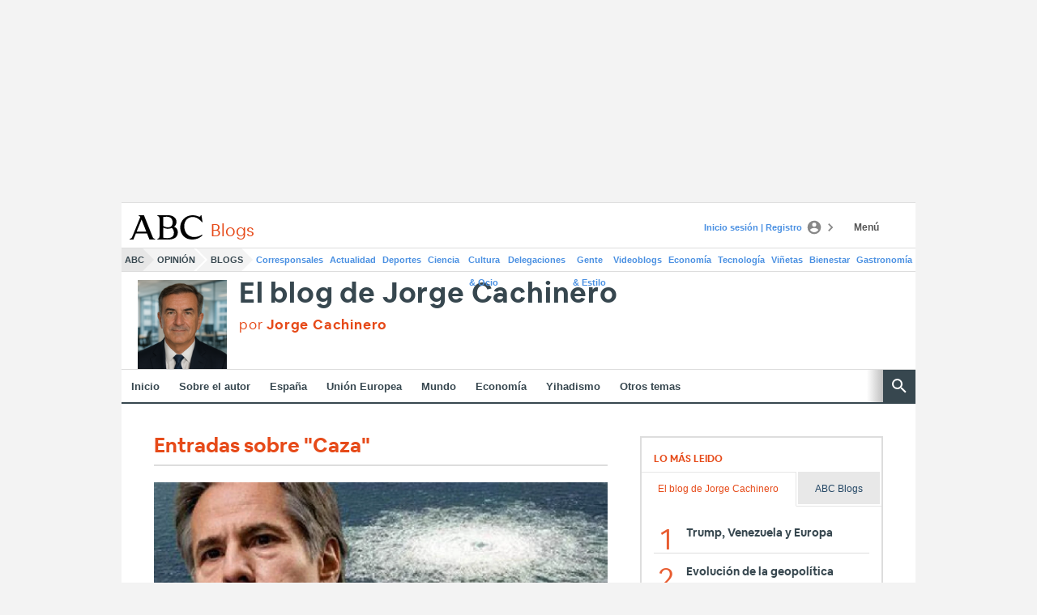

--- FILE ---
content_type: text/json; charset=utf-8
request_url: https://insights-collector.newrelic.com/v1/accounts/1145621/events
body_size: 63
content:
{"success":true, "uuid":"172d4137-0001-b200-7fca-019be7c61e66"}

--- FILE ---
content_type: text/json; charset=utf-8
request_url: https://insights-collector.newrelic.com/v1/accounts/1145621/events
body_size: 63
content:
{"success":true, "uuid":"4474e7c5-0001-b20b-4c61-019be7c6221a"}

--- FILE ---
content_type: text/json; charset=utf-8
request_url: https://insights-collector.newrelic.com/v1/accounts/1145621/events
body_size: 63
content:
{"success":true, "uuid":"0ae387b0-0001-bd9c-54e7-019be7c621cd"}